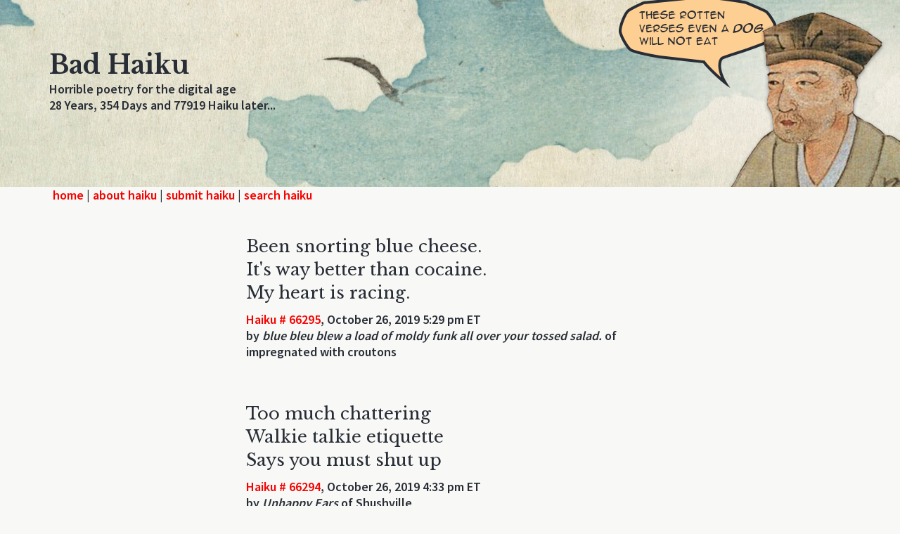

--- FILE ---
content_type: text/html; charset=UTF-8
request_url: https://badhaiku.com/index.php?startNum=66295
body_size: 23159
content:
<!DOCTYPE html PUBLIC "-//W3C//DTD XHTML 1.0 Strict//EN" "http://www.w3.org/TR/xhtml1/DTD/xhtml1-strict.dtd">

<html>
<head>

	<title>Bad Haiku</title>
	<meta http-equiv="content-type" content="text/html;charset=utf-8" />
	<link rel="stylesheet" type="text/css" href="haikuStylesheet.css">
	<link rel="preconnect" href="https://fonts.gstatic.com">
	<link href="https://fonts.googleapis.com/css2?family=Libre+Baskerville:ital,wght@0,400;0,700;1,400&display=swap" rel="stylesheet">
	<link href="https://fonts.googleapis.com/css2?family=Libre+Baskerville:ital,wght@0,400;0,700;1,400&family=Source+Sans+Pro:wght@400;600&display=swap" rel="stylesheet">
	<meta name="viewport" content="width=device-width, initial-scale=1.0" />

</head>
<body>

	
	
				<div id="headerGraphic">
					<img class="basho" src="basho.png" />
					<div class="titleArea pageContainer">
						
						<span class="title">Bad Haiku</span> <br />
						<span class="tagline">Horrible poetry for the digital age<br />
							28 Years, 
							354 Days and 77919 Haiku later...</span><br />
					</div>
				</div>
				
				
				
				<div class="menuBarLinks"><div class="pageContainer"><a href="index.php">home</a> | <a href="about.php">about haiku</a> | <a href="submit.php">submit haiku</a> | <a href="search.php">search haiku</a></div></div>
		
		<div id="contentArea">
						<div class='postBox'>
<div class ='poem'>Been snorting blue cheese.<br />It's way better than cocaine.<br />My heart is racing.</div>
<div class='date'>
<span class='num'><a href='/index.php?startNum=66295'>Haiku # 66295</a>, </span><span class='date'>October 26, 2019 5:29 pm ET</span></div>
<div class='authLoc'>by <span class='author'>blue bleu blew a load of moldy funk all over your tossed salad.</span> of impregnated with croutons </div>
</div>
			<div class='postBox'>
<div class ='poem'>Too much chattering<br />Walkie talkie etiquette<br />Says you must shut up</div>
<div class='date'>
<span class='num'><a href='/index.php?startNum=66294'>Haiku # 66294</a>, </span><span class='date'>October 26, 2019 4:33 pm ET</span></div>
<div class='authLoc'>by <span class='author'>Unhappy Ears</span> of Shushville </div>
</div>
			<div class='postBox'>
<div class ='poem'>Hey cheese-head it's &quot;bleu&quot;.<br />Also that Italian one,<br />And Stilton. Roquefort.</div>
<div class='date'>
<span class='num'><a href='/index.php?startNum=66292'>Haiku # 66292</a>, </span><span class='date'>October 26, 2019 1:35 pm ET</span></div>
<div class='authLoc'>by <span class='author'>Think Outside </span> of the Mold </div>
</div>
			<div class='postBox'>
<div class ='poem'>Super slick slaughter <br />More whales killed for their blubber<br />Thus more blue cheese made</div>
<div class='date'>
<span class='num'><a href='/index.php?startNum=66291'>Haiku # 66291</a>, </span><span class='date'>October 26, 2019 10:39 am ET</span></div>
<div class='authLoc'>by <span class='author'>Capt. Anal</span> of You Know </div>
</div>
			<div class='postBox'>
<div class ='poem'>.</div>
<div class='date'>
<span class='num'><a href='/index.php?startNum=66290'>Haiku # 66290</a>, </span><span class='date'>October 26, 2019 1:09 am ET</span></div>
<div class='authLoc'>by <span class='author'>Fart</span></div>
</div>
			<div class='postBox'>
<div class ='poem'>Electrons don't &quot;orbit&quot;, but I know what you mean.  Why deuterium and not some other atom or isotope?  I don't  think that would even matter.  Or antimatter.  Splatter on the platter, I'd rather have the latter to make me fatter. Swing batter batter, swing! Use the bat to stir the batter.  Mad as a hatter.  Mercury in the blue cheese.</div>
<div class='date'>
<span class='num'><a href='/index.php?startNum=66289'>Haiku # 66289</a>, </span><span class='date'>October 26, 2019 1:08 am ET</span></div>
<div class='authLoc'>by <span class='author'>Or something.</span></div>
</div>
			<div class='postBox'>
<div class ='poem'>Sometimes I wonder<br />If Miss Vargas is able<br />to vagina smile.</div>
<div class='date'>
<span class='num'><a href='/index.php?startNum=66288'>Haiku # 66288</a>, </span><span class='date'>October 25, 2019 11:14 pm ET</span></div>
<div class='authLoc'>by <span class='author'>She probably can but een Espaneesh</span></div>
</div>
			<div class='postBox'>
<div class ='poem'>Sometimes I wonder<br />What the spin flip transition<br />Of a muon would be if it replaced<br />The electron orbiting<br />A deuterium atom<br />Sigh</div>
<div class='date'>
<span class='num'><a href='/index.php?startNum=66287'>Haiku # 66287</a>, </span><span class='date'>October 25, 2019 9:46 pm ET</span></div>
<div class='authLoc'>by <span class='author'>Not a Haiku</span> of Oh Well </div>
</div>
			<div class='postBox'>
<div class ='poem'>Accidentally found<br />This obscure site through research<br />I am quite appalled</div>
<div class='date'>
<span class='num'><a href='/index.php?startNum=66286'>Haiku # 66286</a>, </span><span class='date'>October 25, 2019 9:35 pm ET</span></div>
<div class='authLoc'>by <span class='author'>Philip T. Mayweather</span> of Fort Meade, Maryland </div>
</div>
			<div class='postBox'>
<div class ='poem'>Tell them bring blue cheese.<br />Trapped down here, I am famished.<br />And a nice wheat ale.<br /><br />I guess we'll have a<br />beer and blue cheese pairing brunch<br />amidst STDs.<br /><br />Christ I miss good cheese.<br />Civilization's yardstick.<br />Why 1st world is fat.</div>
<div class='date'>
<span class='num'><a href='/index.php?startNum=66285'>Haiku # 66285</a>, </span><span class='date'>October 25, 2019 9:06 pm ET</span></div>
<div class='authLoc'>by <span class='author'>Darth Figpucker, Esq., The Highly Inappropriate</span> of But you can call me Lord Figpucker </div>
</div>
			<div class='postBox'>
<div class ='poem'>Tell the rescue team<br />to wear biohazard suits.<br />God knows what's in there.<br /><br />Full body condoms.<br />Appropriate attire.<br />Burn gear post rescue.<br /><br />Prometheus clap.<br />Your dick becomes Alien.<br />Its teeth pierce your skull.</div>
<div class='date'>
<span class='num'><a href='/index.php?startNum=66284'>Haiku # 66284</a>, </span><span class='date'>October 25, 2019 8:56 pm ET</span></div>
<div class='authLoc'>by <span class='author'>Even worse than the diseases</span> of Philippines whore houses. Trust me. </div>
</div>
			<div class='postBox'>
<div class ='poem'>Laurie forgive me.<br />I'm trapped in your vagina.<br />Please send rescue team.</div>
<div class='date'>
<span class='num'><a href='/index.php?startNum=66283'>Haiku # 66283</a>, </span><span class='date'>October 25, 2019 8:49 pm ET</span></div>
<div class='authLoc'>by <span class='author'>OB GYN spelunker EMT Navy Seals.</span></div>
</div>
			<div class='postBox'>
<div class ='poem'>Laurie forgive me.<br />I forgot about your face<br />For twenty minutes.</div>
<div class='date'>
<span class='num'><a href='/index.php?startNum=66282'>Haiku # 66282</a>, </span><span class='date'>October 25, 2019 7:17 pm ET</span></div>
<div class='authLoc'>by <span class='author'>Not Thinking About The Attributes</span> of Laurie Vargas </div>
</div>
			<div class='postBox'>
<div class ='poem'>Barbara Crowley:<br />Either her or her mother<br />Got next to the Mage.</div>
<div class='date'>
<span class='num'><a href='/index.php?startNum=66281'>Haiku # 66281</a>, </span><span class='date'>October 25, 2019 6:40 pm ET</span></div>
<div class='authLoc'>by <span class='author'>Do What Thou Wilt Shall Be The Whole</span> of Satanism </div>
</div>
			<div class='postBox'>
<div class ='poem'>Now Barbara Bush...<br />I'd smother her in blue cheese,<br />and eat ev'ry bite.</div>
<div class='date'>
<span class='num'><a href='/index.php?startNum=66280'>Haiku # 66280</a>, </span><span class='date'>October 25, 2019 6:30 pm ET</span></div>
<div class='authLoc'>by <span class='author'>Laura Bush, not so much.</span></div>
</div>
			<div class='postBox'>
<div class ='poem'>Not Vaurie Large-ass.<br />Not even with free blue cheese.<br />No no no no no.</div>
<div class='date'>
<span class='num'><a href='/index.php?startNum=66279'>Haiku # 66279</a>, </span><span class='date'>October 24, 2019 9:41 pm ET</span></div>
<div class='authLoc'>by <span class='author'> </span></div>
</div>
			<div class='postBox'>
<div class ='poem'>How on earth to stop<br />Thinking about Laurie V ?<br />(V for Vargas) Wow.</div>
<div class='date'>
<span class='num'><a href='/index.php?startNum=66278'>Haiku # 66278</a>, </span><span class='date'>October 24, 2019 9:33 pm ET</span></div>
<div class='authLoc'>by <span class='author'>Not thinking</span> of Laurie Vargas </div>
</div>
			<div class='postBox'>
<div class ='poem'>But seriously . . . <br />Laurie Vargas gets me hot.<br />Hotter than George.  Bush.</div>
<div class='date'>
<span class='num'><a href='/index.php?startNum=66277'>Haiku # 66277</a>, </span><span class='date'>October 24, 2019 9:28 pm ET</span></div>
<div class='authLoc'>by <span class='author'>Hot wetback</span> of Wet Hotback </div>
</div>
			<div class='postBox'>
<div class ='poem'>Succoth Nergal-Gul<br />Gurgaath Karg Ar Lothep Ur<br />Cthulu Ngaak</div>
<div class='date'>
<span class='num'><a href='/index.php?startNum=66276'>Haiku # 66276</a>, </span><span class='date'>October 24, 2019 9:24 pm ET</span></div>
<div class='authLoc'>by <span class='author'>Incantation</span> of Recreation </div>
</div>
			<div class='postBox'>
<div class ='poem'>Grease pain oh grease pain<br />you wrack my ungreased body<br />Like Laurie Vargas</div>
<div class='date'>
<span class='num'><a href='/index.php?startNum=66275'>Haiku # 66275</a>, </span><span class='date'>October 24, 2019 9:18 pm ET</span></div>
<div class='authLoc'>by <span class='author'>El Singular</span> of Los Angeles </div>
</div>
			<div class='postBox'>
<div class ='poem'>Sophisticated.<br />Blue cheese, wine, and poetry.<br />I need a Porsche.</div>
<div class='date'>
<span class='num'><a href='/index.php?startNum=66274'>Haiku # 66274</a>, </span><span class='date'>October 24, 2019 9:05 pm ET</span></div>
<div class='authLoc'>by <span class='author'>Will you buy me one?</span></div>
</div>
			<div class='postBox'>
<div class ='poem'>I hate this small town.<br />The selection of blue cheese<br />is lacking at best.</div>
<div class='date'>
<span class='num'><a href='/index.php?startNum=66273'>Haiku # 66273</a>, </span><span class='date'>October 24, 2019 9:04 pm ET</span></div>
<div class='authLoc'>by <span class='author'>Backwards 3rd world mosquito infested shit hole</span> of as our Dear President Trump would say. </div>
</div>
			<div class='postBox'>
<div class ='poem'>What color grease pain?<br />Oh shit, I cannot decide.<br />Black w/ polka dots?</div>
<div class='date'>
<span class='num'><a href='/index.php?startNum=66272'>Haiku # 66272</a>, </span><span class='date'>October 24, 2019 7:27 pm ET</span></div>
<div class='authLoc'>by <span class='author'>What do you think?</span> of Blue cheese blue cheese blue cheese! </div>
</div>
			<div class='postBox'>
<div class ='poem'>I would rob a bank.<br />Wearing speedos and grease paint.<br />With a squirt pistol.<br /><br />LSD squirt gun.<br />Demand all the lollipops.<br />Why would I need cash?<br /><br />And I'd have a tray.<br />Filled with Triscuits and blue cheese.<br />All tellers must strip.</div>
<div class='date'>
<span class='num'><a href='/index.php?startNum=66271'>Haiku # 66271</a>, </span><span class='date'>October 24, 2019 7:26 pm ET</span></div>
<div class='authLoc'>by <span class='author'>That's the way life SHOULD be!</span> of But no, you had to go and be sane and shit. </div>
</div>
			<div class='postBox'>
<div class ='poem'>Cowboy coffeepot:<br />Indian subcontinent.<br />Legal stimulants!</div>
<div class='date'>
<span class='num'><a href='/index.php?startNum=66270'>Haiku # 66270</a>, </span><span class='date'>October 24, 2019 6:53 pm ET</span></div>
<div class='authLoc'>by <span class='author'>Generated by a Bot,</span> of course </div>
</div>
			<div class='postBox'>
<div class ='poem'>Chile con palta<br />Palta con aguacate<br />Con abogado</div>
<div class='date'>
<span class='num'><a href='/index.php?startNum=66269'>Haiku # 66269</a>, </span><span class='date'>October 24, 2019 4:34 pm ET</span></div>
<div class='authLoc'>by <span class='author'>Avocado </span> of Santiago </div>
</div>
			<div class='postBox'>
<div class ='poem'>Avocado toast<br />Mushy green ejaculate <br />Of hipster poets</div>
<div class='date'>
<span class='num'><a href='/index.php?startNum=66268'>Haiku # 66268</a>, </span><span class='date'>October 24, 2019 11:15 am ET</span></div>
<div class='authLoc'>by <span class='author'>Noticer of Details </span> of Undisclosed  </div>
</div>
			<div class='postBox'>
<div class ='poem'>Surveillance System<br />Like lemongrass bordering<br />An infant's cradle</div>
<div class='date'>
<span class='num'><a href='/index.php?startNum=66267'>Haiku # 66267</a>, </span><span class='date'>October 24, 2019 11:13 am ET</span></div>
<div class='authLoc'>by <span class='author'>Who Do</span> of Redrob </div>
</div>
			<div class='postBox'>
<div class ='poem'>What this world needs is<br />vending machines with blue cheese<br />and expensive wine.</div>
<div class='date'>
<span class='num'><a href='/index.php?startNum=66266'>Haiku # 66266</a>, </span><span class='date'>October 24, 2019 5:24 am ET</span></div>
<div class='authLoc'>by <span class='author'>Anonymous Poet</span></div>
</div>
			<div class='postBox'>
<div class ='poem'>Free vasectomy <br />Insert your penis in slot <br />You'll be shooting blanks</div>
<div class='date'>
<span class='num'><a href='/index.php?startNum=66265'>Haiku # 66265</a>, </span><span class='date'>October 24, 2019 2:25 am ET</span></div>
<div class='authLoc'>by <span class='author'>Entrepreneur</span> of Undisclosed  </div>
</div>
			<div class='postBox'>
<div class ='poem'>Found a pubic hair<br />I'm a cold lonely cavern <br />Where they age blue cheese</div>
<div class='date'>
<span class='num'><a href='/index.php?startNum=66264'>Haiku # 66264</a>, </span><span class='date'>October 23, 2019 9:27 pm ET</span></div>
<div class='authLoc'>by <span class='author'>Trapped in your wife's cunt</span> of Blue Cheese lured me in </div>
</div>
			<div class='postBox'>
<div class ='poem'>I enjoy blue cheese.<br />I also enjoy eggnog.<br />They clash horribly.<br /><br />You could say very<br />much like your wife and mistress.<br />Cat fight in the fridge.</div>
<div class='date'>
<span class='num'><a href='/index.php?startNum=66263'>Haiku # 66263</a>, </span><span class='date'>October 23, 2019 8:37 pm ET</span></div>
<div class='authLoc'>by <span class='author'>df</span></div>
</div>
			<div class='postBox'>
<div class ='poem'>The nectar of life?<br />That would have to be haiku!<br />... While eating blue cheese.</div>
<div class='date'>
<span class='num'><a href='/index.php?startNum=66262'>Haiku # 66262</a>, </span><span class='date'>October 23, 2019 8:34 pm ET</span></div>
<div class='authLoc'>by <span class='author'>Darth Figpucker, Esq.</span></div>
</div>
			<div class='postBox'>
<div class ='poem'>Who said it's boring?<br />Haiku is like life itself,<br />But more exciting.</div>
<div class='date'>
<span class='num'><a href='/index.php?startNum=66261'>Haiku # 66261</a>, </span><span class='date'>October 23, 2019 7:41 pm ET</span></div>
<div class='authLoc'>by <span class='author'>Nodding Off</span> of Drooling on Keyboard </div>
</div>
			<div class='postBox'>
<div class ='poem'>Favorite zombie?<br />That would have to be Jesus<br />If he does come back</div>
<div class='date'>
<span class='num'><a href='/index.php?startNum=66260'>Haiku # 66260</a>, </span><span class='date'>October 23, 2019 6:24 pm ET</span></div>
<div class='authLoc'>by <span class='author'>If this place is so boring, why do you keep coming back?</span></div>
</div>
			<div class='postBox'>
<div class ='poem'>Watch it all burn down.<br />Don't forget the marshmallows.<br />Melted blue cheese wraps.<br /><br />Habanero sauce<br />on top of blue cheese nachos.<br />Blue corn chips, of course.<br /><br />Amerexican.<br />Red white and blue nacho chips.<br />It's nacho country.</div>
<div class='date'>
<span class='num'><a href='/index.php?startNum=66259'>Haiku # 66259</a>, </span><span class='date'>October 23, 2019 6:23 pm ET</span></div>
<div class='authLoc'>by <span class='author'>Blue cheese nachos French Mexican prostitute</span> of streaks of mold dribbling off the plate. </div>
</div>
			<div class='postBox'>
<div class ='poem'>Hey there Hollywood!<br />Its good you took our money!<br />Now kiss Chicom Azz.!</div>
<div class='date'>
<span class='num'><a href='/index.php?startNum=66258'>Haiku # 66258</a>, </span><span class='date'>October 23, 2019 3:17 pm ET</span></div>
<div class='authLoc'>by <span class='author'>Chairman Mao</span> of Burning Paradice </div>
</div>
			<div class='postBox'>
<div class ='poem'>The problem by now<br />is much less Communism<br />than brain-dead zombies.</div>
<div class='date'>
<span class='num'><a href='/index.php?startNum=66257'>Haiku # 66257</a>, </span><span class='date'>October 23, 2019 7:26 am ET</span></div>
<div class='authLoc'>by <span class='author'>Dead Souls Burn in Hell</span> of God in Christ </div>
</div>
			<div class='postBox'>
<div class ='poem'>Wine and cheese pairings<br />Blue cheese dingleberry clump<br />With Menstrual Merlot<br />and</div>
<div class='date'>
<span class='num'><a href='/index.php?startNum=66256'>Haiku # 66256</a>, </span><span class='date'>October 23, 2019 5:09 am ET</span></div>
<div class='authLoc'>by <span class='author'>Vince Vaughn Go</span> of With the flow </div>
</div>
			<div class='postBox'>
<div class ='poem'>Politics are strange.<br />Do communists eat blue cheese?<br />Or just processed slime?</div>
<div class='date'>
<span class='num'><a href='/index.php?startNum=66255'>Haiku # 66255</a>, </span><span class='date'>October 23, 2019 4:56 am ET</span></div>
<div class='authLoc'>by <span class='author'>Red white and blue cheese forever!</span></div>
</div>
			<div class='postBox'>
<div class ='poem'>Remember those jokes?<br />Lil Johnny Fuckerfaster<br />Well, they're still funny</div>
<div class='date'>
<span class='num'><a href='/index.php?startNum=66254'>Haiku # 66254</a>, </span><span class='date'>October 23, 2019 4:05 am ET</span></div>
<div class='authLoc'>by <span class='author'>Drunk</span> of Barstool </div>
</div>
			<div class='postBox'>
<div class ='poem'>Labron James spokesman!<br />For the Communist killers<br />Cloaking their actions-<br /><br />Misinformed idiots<br />Grovel at the Chicoms feet<br />Spout their party line!<br /><br />They will learn later<br />Chinese Communists- racist<br />To the ninth power<br /><br />To late we own you.<br />Just like brain dead Hollywood<br />Your @$$ is ours.</div>
<div class='date'>
<span class='num'><a href='/index.php?startNum=66253'>Haiku # 66253</a>, </span><span class='date'>October 23, 2019 2:24 am ET</span></div>
<div class='authLoc'>by <span class='author'>Kong Ming</span> of Third Kingdom </div>
</div>
			<div class='postBox'>
<div class ='poem'>Sandy Duncan's corpse <br />Defiled in a field of wheat<br />Incoming hard on!</div>
<div class='date'>
<span class='num'><a href='/index.php?startNum=66252'>Haiku # 66252</a>, </span><span class='date'>October 23, 2019 12:52 am ET</span></div>
<div class='authLoc'>by <span class='author'>Snacker</span> of Follow the moans </div>
</div>
			<div class='postBox'>
<div class ='poem'>That cocktail party <br />I saw you unzip your pants<br />And fuck the warm brie</div>
<div class='date'>
<span class='num'><a href='/index.php?startNum=66251'>Haiku # 66251</a>, </span><span class='date'>October 23, 2019 12:48 am ET</span></div>
<div class='authLoc'>by <span class='author'>Noticer of Details </span> of Undisclosed  </div>
</div>
			<div class='postBox'>
<div class ='poem'>My God, your cunt's tight.<br />Oh, sorry, that's your nostril.<br />Well, I'm not stopping.<br /><br />Now I need a snack.<br />Someone pass the blue cheese please.<br />Triscuits or Wheat Thins?</div>
<div class='date'>
<span class='num'><a href='/index.php?startNum=66250'>Haiku # 66250</a>, </span><span class='date'>October 23, 2019 12:38 am ET</span></div>
<div class='authLoc'>by <span class='author'>Why not both!</span></div>
</div>
			<div class='postBox'>
<div class ='poem'>Ommmm Gorgonzola,<br />Danish, Roquefort, Cabrales,<br />and Stilton cheese ommmmm.....</div>
<div class='date'>
<span class='num'><a href='/index.php?startNum=66249'>Haiku # 66249</a>, </span><span class='date'>October 22, 2019 9:11 pm ET</span></div>
<div class='authLoc'>by <span class='author'>Tantric curds!</span> of Can't trick turds! </div>
</div>
			<div class='postBox'>
<div class ='poem'>Chop off your penis.<br />Tie it onto a long string.<br />Swing it at people.</div>
<div class='date'>
<span class='num'><a href='/index.php?startNum=66248'>Haiku # 66248</a>, </span><span class='date'>October 22, 2019 8:33 pm ET</span></div>
<div class='authLoc'>by <span class='author'>The First Church of Blue Cheese.</span> of Without a penis, you'll have more time to devote to blue cheese! </div>
</div>
			<div class='postBox'>
<div class ='poem'>Grilled blue cheese sandwich.<br />Blue cheese with an apple slice.<br />Chocolate blue cheese.</div>
<div class='date'>
<span class='num'><a href='/index.php?startNum=66247'>Haiku # 66247</a>, </span><span class='date'>October 22, 2019 7:58 pm ET</span></div>
<div class='authLoc'>by <span class='author'>BCD</span> of All hail the mold veins! </div>
</div>
			<div class='postBox'>
<div class ='poem'>God I love blue cheese.<br />I'd suck off President Trump<br />for a quarter pound.<br /><br />Blue cheese on burgers.<br />Blue cheese with my spicy wing.<br />Blue cheese on ice cream.<br /><br />I can orgasm<br />just thinking about blue cheese.<br />Taste my tangy spunk!</div>
<div class='date'>
<span class='num'><a href='/index.php?startNum=66246'>Haiku # 66246</a>, </span><span class='date'>October 22, 2019 7:55 pm ET</span></div>
<div class='authLoc'>by <span class='author'>Baby Carrot Dick</span> of Newark, NJ </div>
</div>
			<div class='postBox'>
<div class ='poem'>I know that I have<br />a baby carrot penis<br />and Ranch dressing spooge.</div>
<div class='date'>
<span class='num'><a href='/index.php?startNum=66245'>Haiku # 66245</a>, </span><span class='date'>October 22, 2019 7:51 pm ET</span></div>
<div class='authLoc'>by <span class='author'>Dip do wop a dip blam boom.</span> of Blue Cheese Forever! </div>
</div>
			<div id="miniNav">
				<a href="/index.php?startNum=66244">&lt; 50 Less Recent Haiku</a>				<a href="/index.php?startNum=66345">50 More Recent Haiku &gt;</a>			</div>
			
		</div> <!-- end content area -->

 

</body>
</html>


--- FILE ---
content_type: text/css
request_url: https://badhaiku.com/haikuStylesheet.css
body_size: 4295
content:
body {
	background-color: #F8F8F6;
	margin: 0;
	padding: 0; /* for Opera */
	color: #282d36;
}

.spacer {
	clear: both;
}

	.pageContainer {
		margin: 0 auto;
		max-width: 1150px;
	}
			#headerGraphic {
			   width:100%; 
			   height:266px; 
			   background:url(header.jpg) center center no-repeat;
			   background-color: #dddac7;
			}

			.titleArea {
				
				padding-top: 70px;
				padding-left: 10px;
			}
		

				.title {
					font-family: 'Libre Baskerville', serif;
					font-weight: 600;
					font-size: 36px;
				}

				.tagline {
					font-family: 'Source Sans Pro', sans-serif;
					font-size: 18px;
					font-weight: 600;
				}

				.basho {
					position: absolute;
					top: 0;
					right: 0%;
				}
			

		.menuBarLinks {
			    padding-left: 20px;
			   	font-family: 'Source Sans Pro', sans-serif;
				font-size: 18px;
				font-weight: 600;

		}

		#contentArea {
			background-color: #F8F8F6;
			max-width: 600px;
			padding-top: 20px;
			margin: 10px;
			margin: auto;

		}
			.postBox {
				padding-top: 15px;
				padding-bottom: 35px;
				padding-left: 10px;
			}


			}
			
				.postBox:hover {
					background-color: #f2f7f8;
					width: 100%;
					clear: both;
					display: block;

				}

					.post { word-break: break-word; }

					
					.poem {
						font-family: 'Libre Baskerville', serif;
						font-size: 24px;
						text-align: left;
						padding-top: 10px;
						padding-bottom: 10px;
						line-height: 1.4em;
					}

					.num {
						font-family: 'Source Sans Pro', sans-serif;
						font-size: 18px;
						font-weight: 600;
						text-align: right;
						
					}
					
					.date {
						font-family: 'Source Sans Pro', sans-serif;
						font-size: 18px;
						font-weight: 600;
											
					}

					.authLoc {
						display: inline;
						font-family: 'Source Sans Pro', sans-serif;
						font-size: 18px;
						font-weight: 600;
					}
					.author {
						 font-style: italic;
					}
					
			#miniNav {
				text-align: center;
				font-family: 'Source Sans Pro', sans-serif;
				font-size: 18px;
				font-weight: 600;
			}
			
				#miniNav a {
					margin: 0 15px;
					white-space: nowrap;
					padding: 0.75em;
					display: inline-block;
				}
				
		p {
			font-family: 'Libre Baskerville', serif;
			font-size: 20px;
			text-align: left;
			padding-top: 10px;
			padding-bottom: 10px;
			line-height: 1.4em;
		}

		

		



a:link {
	color: #f40300;
	text-decoration: none;
}
a:visited {
	color: #191F2C;
	text-decoration: none;
}
a:hover {
	color: #f40300;
	text-decoration: underline;
}
a:active {
	color: #191F2C;		
}
p {
	margin: 20px;

}
.pullQuote {
	font-style: italic;
	line-height: 1.2em;
	margin-left: 50px;
	margin-right: 50px;
}

#contentMargins {
	margin: 20px;
}

p.errorMessage {
	text-align: center;
	color: red;
}

/* form tags */

form {
	font-family: 'Libre Baskerville', serif;
	font-size: 18px;	
}

input {

	font-family: 'Libre Baskerville', serif;
	font-size: 20px;
}
 textarea {

	font-family: 'Libre Baskerville', serif;
	font-size: 20px;
}


@media screen and (max-width: 780px) {

	.pageContainer {
		margin: 0 auto;
		max-width: 780px;
	}
			#headerGraphic {
			   width:100%; 
			   height:122px; 
			   background:url(header.jpg) center center no-repeat;
			   background-color: #dddac7;
			   overflow: hidden;
			   position: relative;
			}

			.titleArea {
				position: relative;
				z-index: 2;
				padding-top: 80px;
				padding-left: 20px;
			}
		

				.title {
					font-family: 'Libre Baskerville', serif;
					font-weight: 600;
					font-size: 36px;
				}

				.tagline {
					display: none;
				}

				.basho {
					/*position: absolute;
					top: 0px;
					right: -50px;
					height: 266px;
					clip: rect(57,370,136,57);*/
					top: -5px;
				}

}
 
@media screen and (max-width: 512px) {
	.basho {
		right: auto;
		left:  41px;
	}
}

 
@media screen and (max-width: 480px) {
	input[type="text"], textarea {
		max-width: 236px;
	}
}

 
@media screen and (max-width: 400px) {
	input[type="text"], textarea {
		max-width: 200px;
	}
}
